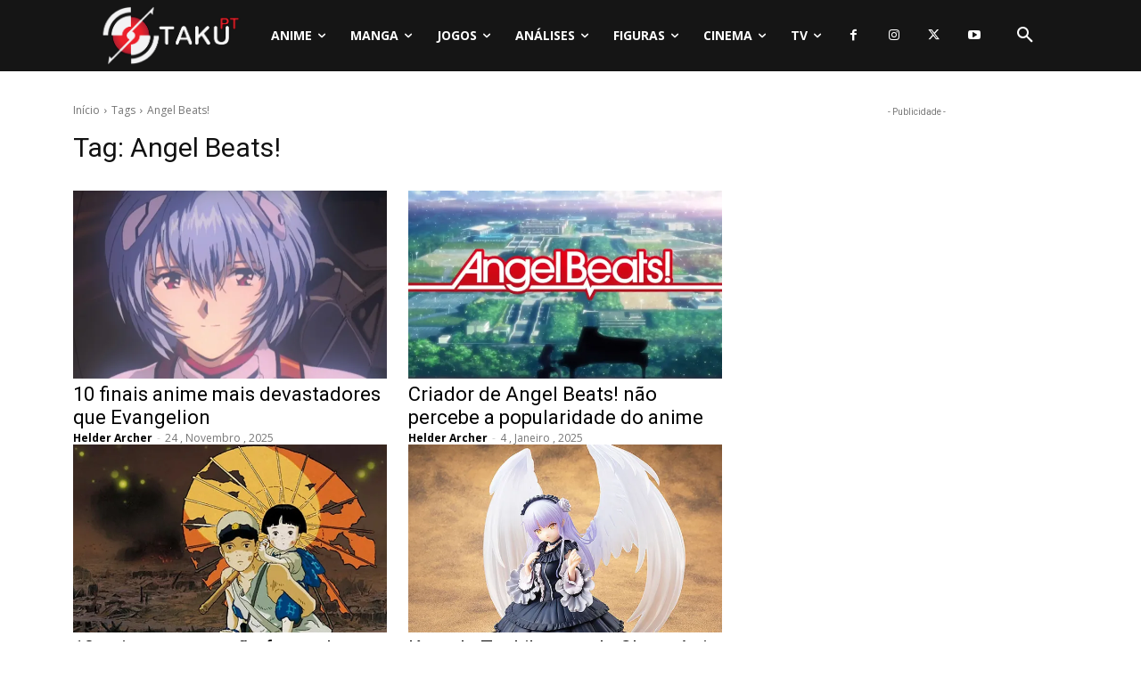

--- FILE ---
content_type: text/html; charset=utf-8
request_url: https://www.google.com/recaptcha/api2/aframe
body_size: 268
content:
<!DOCTYPE HTML><html><head><meta http-equiv="content-type" content="text/html; charset=UTF-8"></head><body><script nonce="W696bQ3u0-UVyEM-4P-ylg">/** Anti-fraud and anti-abuse applications only. See google.com/recaptcha */ try{var clients={'sodar':'https://pagead2.googlesyndication.com/pagead/sodar?'};window.addEventListener("message",function(a){try{if(a.source===window.parent){var b=JSON.parse(a.data);var c=clients[b['id']];if(c){var d=document.createElement('img');d.src=c+b['params']+'&rc='+(localStorage.getItem("rc::a")?sessionStorage.getItem("rc::b"):"");window.document.body.appendChild(d);sessionStorage.setItem("rc::e",parseInt(sessionStorage.getItem("rc::e")||0)+1);localStorage.setItem("rc::h",'1769025299385');}}}catch(b){}});window.parent.postMessage("_grecaptcha_ready", "*");}catch(b){}</script></body></html>